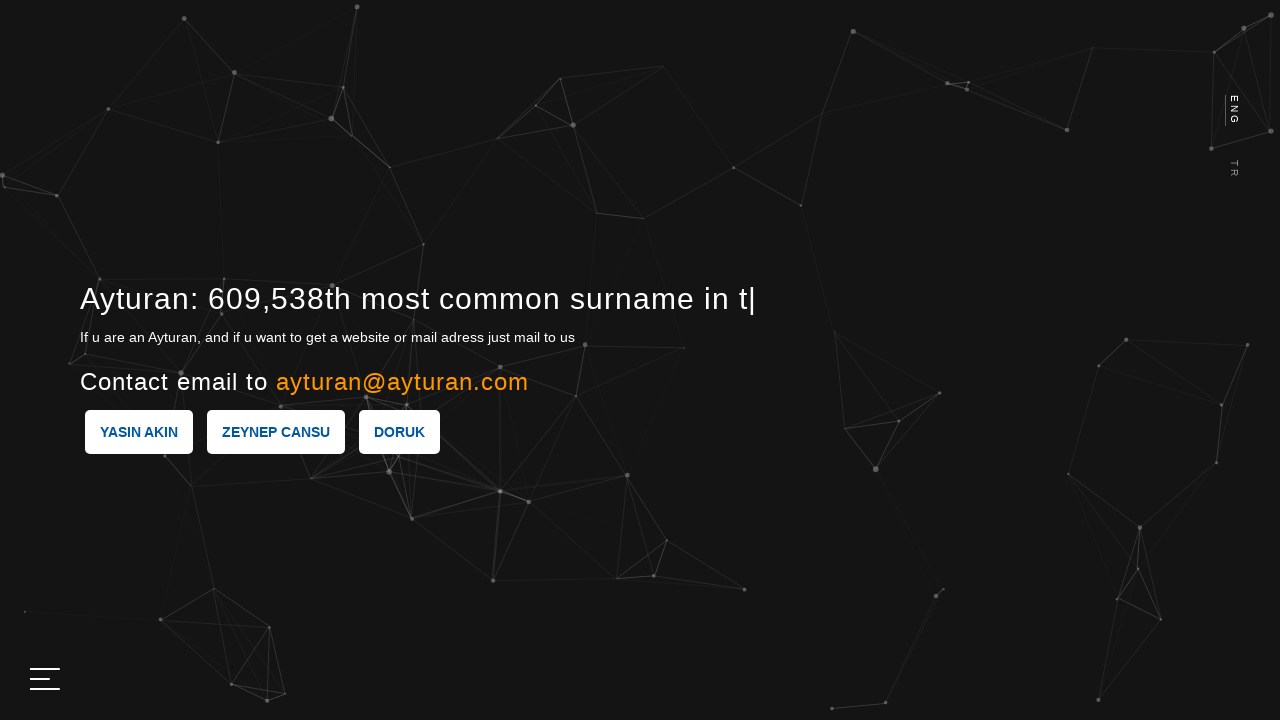

--- FILE ---
content_type: text/html; charset=utf-8
request_url: https://ayturan.com/
body_size: 1385
content:
<!DOCTYPE html>
<html lang="en">
<head>
    <meta charset="utf-8">
    <meta http-equiv="X-UA-Compatible" content="IE=edge">
    <meta name="viewport" content="width=device-width, initial-scale=1">
    <meta name="description" content="Website for collect all Ayturan in one place">
    <meta name="author" content="akinayturan">
    <meta name="google-site-verification" content="9hXlCZFgeoaDzqsXjvb9lzUx5BmxFkoJ_qEXL50lI_w"/>

    <link rel="icon" href="file/favicon.png">
    <title>Ayturan</title>

    <!-- BOOTSTRAP CORE CSS -->
    <link rel="stylesheet" href="file/css/vendor/bootstrap.min.css">
    <!-- PLUGIN STYLES FOR THIS TEMPLATE -->
    <link rel="stylesheet" href="file/css/vendor/magnific-popup.css">
    <link rel="stylesheet" href="file/css/vendor/jquery.mCustomScrollbar.min.css">
    <link rel="stylesheet" href="file/css/vendor/particles-anim.css">
    <!-- MAIN STYLE FOR THIS TEMPLATE -->
    <link rel="stylesheet" href="file/css/main.css">

</head>
<body class="layout-2">

<!-- AUDIO TOGGLE -->
<button class="audio-toggle wave"><i></i><i></i><i></i></button>

<!-- NAV SOCIAL -->
<div class="nav-social">
</div>

<!-- BACKGROUND PARTICLES -->
<div class="main-bg bg-image overlay" style="background-color: #222;">
    <div id="particles-js"></div>
</div>

<!-- INTRO SECTION -->
<div id="intro" class="section-intro">

    <!-- LANGUAGE -->
    <nav class="menu top right language">
        <ul>
            <li><a href="/" class="active">eng</a></li>
            <li><a href="/tr.htm" >tr</a></li>
        </ul>
    </nav>
    <div class="container">
        <div class="row intro-row">
            <div class="col-md-12 intro-text">

                <h2>Ayturan: <span class="typed">Welcome</span></h2>

                <!-- TYPED STRINGS -->
                <div class="typed-strings">
                    <p>609,538th most common surname in the world</p>
                    <p>Approximately 352 people bear this surname</p>
                    <p>Most prevalent in:Turkey</p>
                </div>
                <p>If u are an Ayturan, and if u want to get a website or mail adress just mail to us</p>
                <h3>Contact email to <a href="mailto:ayturan@ayturan.com">ayturan@ayturan.com</a></h3>
                <p class="specialay"><a href="https://akin.ayturan.com">Yasin Akın</a></p>
                <p class="specialay"><a href="https://cansu.ayturan.com">Zeynep Cansu</a></p>
                <p class="specialay"><a href="https://doruk.ayturan.com">Doruk</a></p>
            </div>
        </div>
    </div>
</div>
<!-- /END INTRO SECTION -->
<!-- AUDIO -->
<audio id="audio-player" loop>
    <source src="file/audio/audio.mp3" type="/audio/mpeg">
</audio>
<!-- /END AUDIO -->
<!-- jQuery -->
<script src="file/js/vendor/jquery-1.11.3.min.js"></script>
<!-- BOOTSTRAP CORE JAVASCRIPT -->
<script src="file/js/vendor/bootstrap.min.js"></script>
<!-- PLUGIN SCRIPTS FOR THIS TEMPLATE -->
<script src="file/js/vendor/plugins.js"></script>
<script src="file/js/vendor/particles.min.js"></script>
<script src="file/js/vendor/particles-anim.js"></script>
<!-- MAIN SCRIPT FOR THIS TEMPLATE -->
<script src="file/js/main.js"></script>
<script>
    (function (i, s, o, g, r, a, m) {
        i['GoogleAnalyticsObject'] = r;
        i[r] = i[r] || function () {
                (i[r].q = i[r].q || []).push(arguments)
            }, i[r].l = 1 * new Date();
        a = s.createElement(o),
            m = s.getElementsByTagName(o)[0];
        a.async = 1;
        a.src = g;
        m.parentNode.insertBefore(a, m)
    })(window, document, 'script', 'https://www.google-analytics.com/analytics.js', 'ga');

    ga('create', 'UA-26694472-4', 'auto');
    ga('send', 'pageview');
</script>
</body>
</html>


--- FILE ---
content_type: text/css; charset=utf-8
request_url: https://ayturan.com/file/css/main.css
body_size: 11064
content:
/*
Theme: RENO
Author: CSSLoss.com
Author URI: http://www.cssloss.com/
Version: 1.0
=============================================

Table of Contents

- Import Fonts
- General
  - Headings
  - Icon Font
  - Button
  - Background Image
  - Loader
- Flex Grid
  - Centering Elements
  - Asymetric Column
- Section Elements
  - Logo
- Site Navigation
  - Toggle
  - Menu
- Resume Elements
  - About
  - Progress Bar
  - Icon Box
  - Portfolio Gallery
  - Contact Section
- Helper Classes
  - Margin
  - Padding
  - Letter Spacing
  - Text Alignment

*/


/*
Import Fonts
==================================================================================================== */

@import url('http://fonts.googleapis.com/css?family=Roboto:400,500');
@import url('http://fonts.googleapis.com/css?family=Montserrat:400,700');


/*
General
==================================================================================================== */

body {
  font-family: 'Roboto', sans-serif;
  font-size: 14px;
  line-height: 1.71428572;
  color: #333;
  overflow-x: hidden;
  position: relative;
  min-height: 100vh;
  background-color: #efefef;
}

body {
  color: #fff;
}

body,
input,
textarea,
select,
button {
  text-rendering: optimizeLegibility;
  -webkit-font-smoothing: antialiased;
  -moz-osx-font-smoothing: grayscale;
}

b,
strong {
  font-weight: 500;
}

img {
  width: 100%;
  height: auto;
  display: block;
}

a {
  color: #ff9800;
}

a:hover,
a:focus {
  color: #ff5722;
  text-decoration: none;
}

a:focus {
  outline: 0;
}

ul,
li {
  list-style: none;
  margin: 0;
  padding: 0;
}

:focus {
  outline: none;
}


/* Headings
============================================= */

h1, .h1,
h2, .h2,
h3, .h3,
h4, .h4,
h5, .h5,
h6, .h6 {
  font-weight: 400;
  letter-spacing: 1px;
  text-rendering: optimizelegibility;
}


/* Icon Font
============================================= */

@font-face {
  font-family: 'pe-icon-7-combo';
  src: url('../fonts/pe-icon-7-comboca33.eot?10abtg');
  src: url('../fonts/pe-icon-7-comboca33.eot?10abtg#iefix') format('embedded-opentype'),
    url('../fonts/pe-icon-7-comboca33.ttf?10abtg') format('truetype'),
    url('../fonts/pe-icon-7-comboca33.woff?10abtg') format('woff'),
    url('../fonts/pe-icon-7-comboca33.svg?10abtg#pe-icon-7-combo') format('svg');
  font-weight: normal;
  font-style: normal;
}

.specialay{

  padding: 10px 15px;
  background: white;
  border-radius: 5px;
  color: #333;
  text-transform: uppercase;
  font-size: 14px;
  font-weight: 700;
  display: inline-block;
  margin: 5px;
}
.specialay a{
  color: #0157a0;
}
.icon {
  /* use !important to prevent issues with browser extensions that change fonts */
  font-family: 'pe-icon-7-combo' !important;
  font-style: normal;
  font-weight: normal;
  font-variant: normal;
  color: currentColor;
  line-height: 1;
  text-align: center;
  text-transform: none;
  display: inline-block;
  vertical-align: middle;
  speak: none;
  width: 1em;
  height: 1em;

  /* Better Font Rendering =========== */
  -webkit-font-smoothing: antialiased;
  -moz-osx-font-smoothing: grayscale;
}

.icon-sm {
  font-size: 40px;
}

.icon-lg {
  font-size: 64px;
}


.icon-album:before {
  content: "\e6aa";
}
.icon-arc:before {
  content: "\e6ab";
}
.icon-back-2:before {
  content: "\e6ac";
}
.icon-bandaid:before {
  content: "\e6ad";
}
.icon-car:before {
  content: "\e6ae";
}
.icon-diamond:before {
  content: "\e6af";
}
.icon-door-lock:before {
  content: "\e6b0";
}
.icon-eyedropper:before {
  content: "\e6b1";
}
.icon-female:before {
  content: "\e6b2";
}
.icon-gym:before {
  content: "\e6b3";
}
.icon-hammer:before {
  content: "\e6b4";
}
.icon-headphones:before {
  content: "\e6b5";
}
.icon-helm:before {
  content: "\e6b6";
}
.icon-hourglass:before {
  content: "\e6b7";
}
.icon-leaf:before {
  content: "\e6b8";
}
.icon-magic-wand:before {
  content: "\e6b9";
}
.icon-male:before {
  content: "\e6ba";
}
.icon-map-2:before {
  content: "\e6bb";
}
.icon-next-2:before {
  content: "\e6bc";
}
.icon-paint-bucket:before {
  content: "\e6bd";
}
.icon-pendrive:before {
  content: "\e6be";
}
.icon-photo:before {
  content: "\e6bf";
}
.icon-piggy:before {
  content: "\e6c0";
}
.icon-plugin:before {
  content: "\e6c1";
}
.icon-refresh-2:before {
  content: "\e6c2";
}
.icon-rocket:before {
  content: "\e6c3";
}
.icon-settings:before {
  content: "\e6c4";
}
.icon-shield:before {
  content: "\e6c5";
}
.icon-smile:before {
  content: "\e6c6";
}
.icon-usb:before {
  content: "\e6c7";
}
.icon-vector:before {
  content: "\e6c8";
}
.icon-wine:before {
  content: "\e6c9";
}
.icon-cloud-upload:before {
  content: "\e6a0";
}
.icon-cash:before {
  content: "\e6a1";
}
.icon-close:before {
  content: "\e6a2";
}
.icon-bluetooth:before {
  content: "\e6a3";
}
.icon-cloud-download:before {
  content: "\e6a4";
}
.icon-way:before {
  content: "\e6a5";
}
.icon-close-circle:before {
  content: "\e6a6";
}
.icon-id:before {
  content: "\e6a7";
}
.icon-angle-up:before {
  content: "\e6a8";
}
.icon-wristwatch:before {
  content: "\e6a9";
}
.icon-angle-up-circle:before {
  content: "\e6ca";
}
.icon-world:before {
  content: "\e6cb";
}
.icon-angle-right:before {
  content: "\e6cc";
}
.icon-volume:before {
  content: "\e6cd";
}
.icon-angle-right-circle:before {
  content: "\e6ce";
}
.icon-users:before {
  content: "\e6cf";
}
.icon-angle-left:before {
  content: "\e6d0";
}
.icon-user-female:before {
  content: "\e6d1";
}
.icon-angle-left-circle:before {
  content: "\e6d2";
}
.icon-up-arrow:before {
  content: "\e6d3";
}
.icon-angle-down:before {
  content: "\e6d4";
}
.icon-switch:before {
  content: "\e6d5";
}
.icon-angle-down-circle:before {
  content: "\e6d6";
}
.icon-scissors:before {
  content: "\e6d7";
}
.icon-wallet:before {
  content: "\e6d8";
}
.icon-safe:before {
  content: "\e6d9";
}
.icon-volume2:before {
  content: "\e6da";
}
.icon-volume1:before {
  content: "\e6db";
}
.icon-voicemail:before {
  content: "\e6dc";
}
.icon-video:before {
  content: "\e6dd";
}
.icon-user:before {
  content: "\e6de";
}
.icon-upload2:before {
  content: "\e6df";
}
.icon-unlock:before {
  content: "\e6e0";
}
.icon-umbrella2:before {
  content: "\e6e1";
}
.icon-trash:before {
  content: "\e6e2";
}
.icon-tools:before {
  content: "\e6e3";
}
.icon-timer:before {
  content: "\e6e4";
}
.icon-ticket:before {
  content: "\e6e5";
}
.icon-target:before {
  content: "\e6e6";
}
.icon-sun2:before {
  content: "\e6e7";
}
.icon-study:before {
  content: "\e6e8";
}
.icon-stopwatch:before {
  content: "\e6e9";
}
.icon-star2:before {
  content: "\e6ea";
}
.icon-speaker:before {
  content: "\e6eb";
}
.icon-signal:before {
  content: "\e6ec";
}
.icon-shuffle:before {
  content: "\e6ed";
}
.icon-shopbag:before {
  content: "\e6ee";
}
.icon-share2:before {
  content: "\e6ef";
}
.icon-server:before {
  content: "\e6f0";
}
.icon-search:before {
  content: "\e6f1";
}
.icon-film:before {
  content: "\e6f2";
}
.icon-science:before {
  content: "\e6f3";
}
.icon-disk:before {
  content: "\e6f4";
}
.icon-ribbon:before {
  content: "\e6f5";
}
.icon-repeat:before {
  content: "\e6f6";
}
.icon-refresh:before {
  content: "\e6f7";
}
.icon-add-user:before {
  content: "\e6f8";
}
.icon-refresh-cloud:before {
  content: "\e6f9";
}
.icon-paperclip:before {
  content: "\e6fa";
}
.icon-radio:before {
  content: "\e6fb";
}
.icon-note2:before {
  content: "\e6fc";
}
.icon-print:before {
  content: "\e6fd";
}
.icon-network:before {
  content: "\e6fe";
}
.icon-prev:before {
  content: "\e6ff";
}
.icon-mute:before {
  content: "\e700";
}
.icon-power:before {
  content: "\e701";
}
.icon-medal:before {
  content: "\e702";
}
.icon-portfolio:before {
  content: "\e703";
}
.icon-like2:before {
  content: "\e704";
}
.icon-plus:before {
  content: "\e705";
}
.icon-left-arrow:before {
  content: "\e706";
}
.icon-play:before {
  content: "\e707";
}
.icon-key:before {
  content: "\e708";
}
.icon-plane:before {
  content: "\e709";
}
.icon-joy:before {
  content: "\e70a";
}
.icon-photo-gallery:before {
  content: "\e70b";
}
.icon-pin:before {
  content: "\e70c";
}
.icon-phone:before {
  content: "\e70d";
}
.icon-plug:before {
  content: "\e70e";
}
.icon-pen:before {
  content: "\e70f";
}
.icon-right-arrow:before {
  content: "\e710";
}
.icon-paper-plane:before {
  content: "\e711";
}
.icon-delete-user:before {
  content: "\e712";
}
.icon-paint:before {
  content: "\e713";
}
.icon-bottom-arrow:before {
  content: "\e714";
}
.icon-notebook:before {
  content: "\e715";
}
.icon-note:before {
  content: "\e716";
}
.icon-next:before {
  content: "\e717";
}
.icon-news-paper:before {
  content: "\e718";
}
.icon-musiclist:before {
  content: "\e719";
}
.icon-music:before {
  content: "\e71a";
}
.icon-mouse:before {
  content: "\e71b";
}
.icon-more:before {
  content: "\e71c";
}
.icon-moon2:before {
  content: "\e71d";
}
.icon-monitor:before {
  content: "\e71e";
}
.icon-micro:before {
  content: "\e71f";
}
.icon-menu:before {
  content: "\e720";
}
.icon-map:before {
  content: "\e721";
}
.icon-map-marker:before {
  content: "\e722";
}
.icon-mail:before {
  content: "\e723";
}
.icon-mail-open:before {
  content: "\e724";
}
.icon-mail-open-file:before {
  content: "\e725";
}
.icon-magnet:before {
  content: "\e726";
}
.icon-loop:before {
  content: "\e727";
}
.icon-look:before {
  content: "\e728";
}
.icon-lock:before {
  content: "\e729";
}
.icon-lintern:before {
  content: "\e72a";
}
.icon-link:before {
  content: "\e72b";
}
.icon-like3:before {
  content: "\e72c";
}
.icon-light2:before {
  content: "\e72d";
}
.icon-less:before {
  content: "\e72e";
}
.icon-keypad:before {
  content: "\e72f";
}
.icon-junk:before {
  content: "\e730";
}
.icon-info:before {
  content: "\e731";
}
.icon-home:before {
  content: "\e732";
}
.icon-help2:before {
  content: "\e733";
}
.icon-help1:before {
  content: "\e734";
}
.icon-graph3:before {
  content: "\e735";
}
.icon-graph2:before {
  content: "\e736";
}
.icon-graph1:before {
  content: "\e737";
}
.icon-graph:before {
  content: "\e738";
}
.icon-global:before {
  content: "\e739";
}
.icon-gleam:before {
  content: "\e73a";
}
.icon-glasses:before {
  content: "\e73b";
}
.icon-gift:before {
  content: "\e73c";
}
.icon-folder:before {
  content: "\e73d";
}
.icon-flag:before {
  content: "\e73e";
}
.icon-filter:before {
  content: "\e73f";
}
.icon-file:before {
  content: "\e740";
}
.icon-expand1:before {
  content: "\e741";
}
.icon-exapnd2:before {
  content: "\e742";
}
.icon-edit:before {
  content: "\e743";
}
.icon-drop:before {
  content: "\e744";
}
.icon-drawer:before {
  content: "\e745";
}
.icon-download2:before {
  content: "\e746";
}
.icon-display2:before {
  content: "\e747";
}
.icon-display1:before {
  content: "\e748";
}
.icon-diskette:before {
  content: "\e749";
}
.icon-date:before {
  content: "\e74a";
}
.icon-cup:before {
  content: "\e74b";
}
.icon-culture:before {
  content: "\e74c";
}
.icon-crop:before {
  content: "\e74d";
}
.icon-credit:before {
  content: "\e74e";
}
.icon-copy-file:before {
  content: "\e74f";
}
.icon-config:before {
  content: "\e750";
}
.icon-compass2:before {
  content: "\e751";
}
.icon-comment:before {
  content: "\e752";
}
.icon-coffee:before {
  content: "\e753";
}
.icon-cloud2:before {
  content: "\e754";
}
.icon-clock:before {
  content: "\e755";
}
.icon-check:before {
  content: "\e756";
}
.icon-chat:before {
  content: "\e757";
}
.icon-cart:before {
  content: "\e758";
}
.icon-camera:before {
  content: "\e759";
}
.icon-call:before {
  content: "\e75a";
}
.icon-calculator:before {
  content: "\e75b";
}
.icon-browser:before {
  content: "\e75c";
}
.icon-box2:before {
  content: "\e75d";
}
.icon-box1:before {
  content: "\e75e";
}
.icon-bookmarks:before {
  content: "\e75f";
}
.icon-bicycle:before {
  content: "\e760";
}
.icon-bell:before {
  content: "\e761";
}
.icon-battery:before {
  content: "\e762";
}
.icon-ball:before {
  content: "\e763";
}
.icon-back:before {
  content: "\e764";
}
.icon-attention:before {
  content: "\e765";
}
.icon-anchor:before {
  content: "\e766";
}
.icon-albums:before {
  content: "\e767";
}
.icon-alarm:before {
  content: "\e768";
}
.icon-airplay:before {
  content: "\e769";
}
.icon-wind:before {
  content: "\e600";
}
.icon-wind-sun:before {
  content: "\e603";
}
.icon-wind-moon:before {
  content: "\e605";
}
.icon-upload:before {
  content: "\e607";
}
.icon-umbrella:before {
  content: "\e608";
}
.icon-thermometer-full:before {
  content: "\e60a";
}
.icon-thermometer-3-4:before {
  content: "\e60c";
}
.icon-thermometer-1-4:before {
  content: "\e60e";
}
.icon-thermometer-1-2:before {
  content: "\e678";
}
.icon-thermometer-0:before {
  content: "\e676";
}
.icon-sunset:before {
  content: "\e673";
}
.icon-sunrise:before {
  content: "\e671";
}
.icon-sun:before {
  content: "\e66f";
}
.icon-snow:before {
  content: "\e610";
}
.icon-snow-sun:before {
  content: "\e612";
}
.icon-snow-moon:before {
  content: "\e614";
}
.icon-snow-alt:before {
  content: "\e617";
}
.icon-snow-alt-sun:before {
  content: "\e618";
}
.icon-snow-alt-moon:before {
  content: "\e61a";
}
.icon-rain:before {
  content: "\e61c";
}
.icon-rain-sun:before {
  content: "\e61f";
}
.icon-rain-moon:before {
  content: "\e666";
}
.icon-rain-alt:before {
  content: "\e667";
}
.icon-rain-alt-sun:before {
  content: "\e669";
}
.icon-rain-alt-moon:before {
  content: "\e66b";
}
.icon-moon:before {
  content: "\e66e";
}
.icon-lightning:before {
  content: "\e620";
}
.icon-lightning-sun:before {
  content: "\e622";
}
.icon-lightning-rain:before {
  content: "\e625";
}
.icon-lightning-rain-sun:before {
  content: "\e627";
}
.icon-lightning-rain-moon:before {
  content: "\e629";
}
.icon-lightning-moon:before {
  content: "\e62b";
}
.icon-light:before {
  content: "\e62c";
}
.icon-hurricane:before {
  content: "\e62f";
}
.icon-hail:before {
  content: "\e662";
}
.icon-hail-sun:before {
  content: "\e65f";
}
.icon-hail-moon:before {
  content: "\e65d";
}
.icon-fog:before {
  content: "\e65b";
}
.icon-fog-sun:before {
  content: "\e65a";
}
.icon-fog-moon:before {
  content: "\e631";
}
.icon-drizzle:before {
  content: "\e632";
}
.icon-drizzle-sun:before {
  content: "\e634";
}
.icon-drizzle-moon:before {
  content: "\e636";
}
.icon-drizzle-alt:before {
  content: "\e638";
}
.icon-drizzle-alt-sun:before {
  content: "\e63a";
}
.icon-drizzle-alt-moon:before {
  content: "\e63d";
}
.icon-download:before {
  content: "\e664";
}
.icon-degree-farenheit:before {
  content: "\e650";
}
.icon-degree-celcius:before {
  content: "\e651";
}
.icon-compass:before {
  content: "\e654";
}
.icon-compass-west:before {
  content: "\e655";
}
.icon-compass-south:before {
  content: "\e657";
}
.icon-compass-north:before {
  content: "\e640";
}
.icon-compass-east:before {
  content: "\e642";
}
.icon-cloud:before {
  content: "\e643";
}
.icon-cloud-wind:before {
  content: "\e645";
}
.icon-cloud-wind-sun:before {
  content: "\e647";
}
.icon-cloud-wind-moon:before {
  content: "\e649";
}
.icon-cloud-sun:before {
  content: "\e64c";
}
.icon-cloud-moon:before {
  content: "\e64d";
}
.icon-500px:before {
  content: "\e601";
}
.icon-aim:before {
  content: "\e602";
}
.icon-amazon:before {
  content: "\e604";
}
.icon-android:before {
  content: "\e606";
}
.icon-app-store:before {
  content: "\e609";
}
.icon-apple:before {
  content: "\e60b";
}
.icon-behance:before {
  content: "\e60d";
}
.icon-bitbucket:before {
  content: "\e60f";
}
.icon-blogger:before {
  content: "\e611";
}
.icon-bootstrap:before {
  content: "\e613";
}
.icon-chrome:before {
  content: "\e615";
}
.icon-codepen:before {
  content: "\e616";
}
.icon-css3:before {
  content: "\e619";
}
.icon-delicious:before {
  content: "\e61b";
}
.icon-deviantart-1:before {
  content: "\e61d";
}
.icon-deviantart-2:before {
  content: "\e61e";
}
.icon-digg:before {
  content: "\e621";
}
.icon-dribbble:before {
  content: "\e623";
}
.icon-dropbox:before {
  content: "\e624";
}
.icon-drupal:before {
  content: "\e626";
}
.icon-ebay:before {
  content: "\e628";
}
.icon-etsy:before {
  content: "\e62a";
}
.icon-evernote:before {
  content: "\e62d";
}
.icon-facebook:before {
  content: "\e62e";
}
.icon-firefox:before {
  content: "\e630";
}
.icon-flattr:before {
  content: "\e633";
}
.icon-flickr:before {
  content: "\e635";
}
.icon-forrst:before {
  content: "\e637";
}
.icon-foursquare:before {
  content: "\e639";
}
.icon-git:before {
  content: "\e63b";
}
.icon-github:before {
  content: "\e63c";
}
.icon-google-drive:before {
  content: "\e63e";
}
.icon-google-plus:before {
  content: "\e63f";
}
.icon-grooveshark:before {
  content: "\e641";
}
.icon-habbo:before {
  content: "\e644";
}
.icon-hacker-news:before {
  content: "\e646";
}
.icon-html5:before {
  content: "\e648";
}
.icon-ie:before {
  content: "\e64a";
}
.icon-instagram:before {
  content: "\e64b";
}
.icon-joomla:before {
  content: "\e64e";
}
.icon-jsfiddle:before {
  content: "\e64f";
}
.icon-lanyrd:before {
  content: "\e652";
}
.icon-lastfm:before {
  content: "\e653";
}
.icon-like:before {
  content: "\e656";
}
.icon-linkedin:before {
  content: "\e658";
}
.icon-linux:before {
  content: "\e659";
}
.icon-love:before {
  content: "\e65c";
}
.icon-magento:before {
  content: "\e65e";
}
.icon-myspace:before {
  content: "\e660";
}
.icon-odnolassniki:before {
  content: "\e661";
}
.icon-openid:before {
  content: "\e663";
}
.icon-opera:before {
  content: "\e665";
}
.icon-paypal-1:before {
  content: "\e668";
}
.icon-paypal-2:before {
  content: "\e66a";
}
.icon-picasa:before {
  content: "\e66c";
}
.icon-pied-piper:before {
  content: "\e66d";
}
.icon-pinterest:before {
  content: "\e670";
}
.icon-pixeden:before {
  content: "\e672";
}
.icon-qq:before {
  content: "\e674";
}
.icon-qzone:before {
  content: "\e675";
}
.icon-rdio:before {
  content: "\e677";
}
.icon-reddit:before {
  content: "\e679";
}
.icon-renren:before {
  content: "\e67a";
}
.icon-rss:before {
  content: "\e67b";
}
.icon-safari-1:before {
  content: "\e67c";
}
.icon-safari-2:before {
  content: "\e67d";
}
.icon-sass:before {
  content: "\e67e";
}
.icon-share:before {
  content: "\e67f";
}
.icon-skype:before {
  content: "\e680";
}
.icon-slideshare:before {
  content: "\e681";
}
.icon-soundcloud:before {
  content: "\e682";
}
.icon-spotify:before {
  content: "\e683";
}
.icon-stack-exchange:before {
  content: "\e684";
}
.icon-stack-overflow:before {
  content: "\e685";
}
.icon-steam:before {
  content: "\e686";
}
.icon-stumbleupon:before {
  content: "\e687";
}
.icon-tencent-weibo:before {
  content: "\e688";
}
.icon-trello:before {
  content: "\e689";
}
.icon-tripadvisor:before {
  content: "\e68a";
}
.icon-tumblr:before {
  content: "\e68b";
}
.icon-twitch:before {
  content: "\e68c";
}
.icon-twitter:before {
  content: "\e68d";
}
.icon-ubuntu:before {
  content: "\e68e";
}
.icon-viadeo:before {
  content: "\e68f";
}
.icon-vimeo:before {
  content: "\e690";
}
.icon-vine:before {
  content: "\e692";
}
.icon-vk:before {
  content: "\e693";
}
.icon-wechat:before {
  content: "\e694";
}
.icon-weibo:before {
  content: "\e695";
}
.icon-wikipedia:before {
  content: "\e696";
}
.icon-windows:before {
  content: "\e697";
}
.icon-wordpress-1:before {
  content: "\e698";
}
.icon-wordpress-2:before {
  content: "\e699";
}
.icon-xing:before {
  content: "\e69a";
}
.icon-yahoo-1:before {
  content: "\e69b";
}
.icon-yahoo-2:before {
  content: "\e69c";
}
.icon-yelp:before {
  content: "\e69d";
}
.icon-youtube-1:before {
  content: "\e69e";
}
.icon-youtube-2:before {
  content: "\e69f";
}
.icon-zerply:before {
  content: "\e76a";
}
.icon-star:before {
  content: "\e691";
}
.icon-album2:before {
  content: "\e76b";
}
.icon-arc2:before {
  content: "\e76c";
}
.icon-back-22:before {
  content: "\e76d";
}
.icon-bandaid2:before {
  content: "\e76e";
}
.icon-car2:before {
  content: "\e76f";
}
.icon-diamond2:before {
  content: "\e770";
}
.icon-door-lock2:before {
  content: "\e771";
}
.icon-eyedropper2:before {
  content: "\e772";
}
.icon-female2:before {
  content: "\e773";
}
.icon-gym2:before {
  content: "\e774";
}
.icon-hammer2:before {
  content: "\e775";
}
.icon-headphones2:before {
  content: "\e776";
}
.icon-helm2:before {
  content: "\e777";
}
.icon-hourglass2:before {
  content: "\e778";
}
.icon-leaf2:before {
  content: "\e779";
}
.icon-magic-wand2:before {
  content: "\e77a";
}
.icon-male2:before {
  content: "\e77b";
}
.icon-map-22:before {
  content: "\e77c";
}
.icon-next-22:before {
  content: "\e77d";
}
.icon-paint-bucket2:before {
  content: "\e77e";
}
.icon-pendrive2:before {
  content: "\e77f";
}
.icon-photo2:before {
  content: "\e780";
}
.icon-piggy2:before {
  content: "\e781";
}
.icon-plugin2:before {
  content: "\e782";
}
.icon-refresh-22:before {
  content: "\e783";
}
.icon-rocket2:before {
  content: "\e784";
}
.icon-settings2:before {
  content: "\e785";
}
.icon-shield2:before {
  content: "\e786";
}
.icon-smile2:before {
  content: "\e787";
}
.icon-usb2:before {
  content: "\e788";
}
.icon-vector2:before {
  content: "\e789";
}
.icon-wine2:before {
  content: "\e78a";
}
.icon-cloud-upload2:before {
  content: "\e78b";
}
.icon-angle-up2:before {
  content: "\e78c";
}
.icon-cloud-download2:before {
  content: "\e78d";
}
.icon-angle-right2:before {
  content: "\e78e";
}
.icon-angle-left2:before {
  content: "\e78f";
}
.icon-angle-down2:before {
  content: "\e790";
}
.icon-wallet2:before {
  content: "\e791";
}
.icon-volume22:before {
  content: "\e792";
}
.icon-volume12:before {
  content: "\e793";
}
.icon-voicemail2:before {
  content: "\e794";
}
.icon-video2:before {
  content: "\e795";
}
.icon-user2:before {
  content: "\e796";
}
.icon-upload3:before {
  content: "\e797";
}
.icon-unlock2:before {
  content: "\e798";
}
.icon-umbrella3:before {
  content: "\e799";
}
.icon-trash2:before {
  content: "\e79a";
}
.icon-tools2:before {
  content: "\e79b";
}
.icon-timer2:before {
  content: "\e79c";
}
.icon-ticket2:before {
  content: "\e79d";
}
.icon-target2:before {
  content: "\e79e";
}
.icon-sun3:before {
  content: "\e79f";
}
.icon-study2:before {
  content: "\e7a0";
}
.icon-stopwatch2:before {
  content: "\e7a1";
}
.icon-star3:before {
  content: "\e7a2";
}
.icon-speaker2:before {
  content: "\e7a3";
}
.icon-signal2:before {
  content: "\e7a4";
}
.icon-shuffle2:before {
  content: "\e7a5";
}
.icon-shopbag2:before {
  content: "\e7a6";
}
.icon-share3:before {
  content: "\e7a7";
}
.icon-server2:before {
  content: "\e7a8";
}
.icon-search2:before {
  content: "\e7a9";
}
.icon-science2:before {
  content: "\e7aa";
}
.icon-ribbon2:before {
  content: "\e7ab";
}
.icon-repeat2:before {
  content: "\e7ac";
}
.icon-refresh2:before {
  content: "\e7ad";
}
.icon-refresh-cloud2:before {
  content: "\e7ae";
}
.icon-radio2:before {
  content: "\e7af";
}
.icon-print2:before {
  content: "\e7b0";
}
.icon-prev2:before {
  content: "\e7b1";
}
.icon-power2:before {
  content: "\e7b2";
}
.icon-portfolio2:before {
  content: "\e7b3";
}
.icon-plus2:before {
  content: "\e7b4";
}
.icon-play2:before {
  content: "\e7b5";
}
.icon-plane2:before {
  content: "\e7b6";
}
.icon-photo-gallery2:before {
  content: "\e7b7";
}
.icon-phone2:before {
  content: "\e7b8";
}
.icon-pen2:before {
  content: "\e7b9";
}
.icon-paper-plane2:before {
  content: "\e7ba";
}
.icon-bluetooth2:before {
  content: "\e7bb";
}
.icon-paint2:before {
  content: "\e7bc";
}
.icon-wristwatch2:before {
  content: "\e7bd";
}
.icon-notebook2:before {
  content: "\e7be";
}
.icon-world2:before {
  content: "\e7bf";
}
.icon-note3:before {
  content: "\e7c0";
}
.icon-volume3:before {
  content: "\e7c1";
}
.icon-paperclip2:before {
  content: "\e7c2";
}
.icon-news-paper2:before {
  content: "\e7c3";
}
.icon-note22:before {
  content: "\e7c4";
}
.icon-musiclist2:before {
  content: "\e7c5";
}
.icon-network2:before {
  content: "\e7c6";
}
.icon-music2:before {
  content: "\e7c7";
}
.icon-mouse2:before {
  content: "\e7c8";
}
.icon-cash2:before {
  content: "\e7c9";
}
.icon-more2:before {
  content: "\e7ca";
}
.icon-add-user2:before {
  content: "\e7cb";
}
.icon-moon3:before {
  content: "\e7cc";
}
.icon-way2:before {
  content: "\e7cd";
}
.icon-monitor2:before {
  content: "\e7ce";
}
.icon-bottom-arrow2:before {
  content: "\e7cf";
}
.icon-micro2:before {
  content: "\e7d0";
}
.icon-medal2:before {
  content: "\e7d1";
}
.icon-menu2:before {
  content: "\e7d2";
}
.icon-like22:before {
  content: "\e7d3";
}
.icon-map2:before {
  content: "\e7d4";
}
.icon-left-arrow2:before {
  content: "\e7d5";
}
.icon-map-marker2:before {
  content: "\e7d6";
}
.icon-key2:before {
  content: "\e7d7";
}
.icon-mail2:before {
  content: "\e7d8";
}
.icon-joy2:before {
  content: "\e7d9";
}
.icon-mail-open2:before {
  content: "\e7da";
}
.icon-id2:before {
  content: "\e7db";
}
.icon-mail-open-file2:before {
  content: "\e7dc";
}
.icon-film2:before {
  content: "\e7dd";
}
.icon-magnet2:before {
  content: "\e7de";
}
.icon-disk2:before {
  content: "\e7df";
}
.icon-loop2:before {
  content: "\e7e0";
}
.icon-delete-user2:before {
  content: "\e7e1";
}
.icon-look2:before {
  content: "\e7e2";
}
.icon-pin2:before {
  content: "\e7e3";
}
.icon-lock2:before {
  content: "\e7e4";
}
.icon-users2:before {
  content: "\e7e5";
}
.icon-lintern2:before {
  content: "\e7e6";
}
.icon-user-female2:before {
  content: "\e7e7";
}
.icon-link2:before {
  content: "\e7e8";
}
.icon-up-arrow2:before {
  content: "\e7e9";
}
.icon-like4:before {
  content: "\e7ea";
}
.icon-switch2:before {
  content: "\e7eb";
}
.icon-light3:before {
  content: "\e7ec";
}
.icon-scissors2:before {
  content: "\e7ed";
}
.icon-less2:before {
  content: "\e7ee";
}
.icon-safe2:before {
  content: "\e7ef";
}
.icon-keypad2:before {
  content: "\e7f0";
}
.icon-right-arrow2:before {
  content: "\e7f1";
}
.icon-junk2:before {
  content: "\e7f2";
}
.icon-plug2:before {
  content: "\e7f3";
}
.icon-info2:before {
  content: "\e7f4";
}
.icon-mute2:before {
  content: "\e7f5";
}
.icon-home2:before {
  content: "\e7f6";
}
.icon-help22:before {
  content: "\e7f7";
}
.icon-help12:before {
  content: "\e7f8";
}
.icon-graph32:before {
  content: "\e7f9";
}
.icon-graph22:before {
  content: "\e7fa";
}
.icon-graph12:before {
  content: "\e7fb";
}
.icon-graph4:before {
  content: "\e7fc";
}
.icon-global2:before {
  content: "\e7fd";
}
.icon-gleam2:before {
  content: "\e7fe";
}
.icon-glasses2:before {
  content: "\e7ff";
}
.icon-gift2:before {
  content: "\e800";
}
.icon-folder2:before {
  content: "\e801";
}
.icon-flag2:before {
  content: "\e802";
}
.icon-filter2:before {
  content: "\e803";
}
.icon-file2:before {
  content: "\e804";
}
.icon-expand:before {
  content: "\e805";
}
.icon-expand12:before {
  content: "\e806";
}
.icon-edit2:before {
  content: "\e807";
}
.icon-drop2:before {
  content: "\e808";
}
.icon-drawer2:before {
  content: "\e809";
}
.icon-download3:before {
  content: "\e80a";
}
.icon-display22:before {
  content: "\e80b";
}
.icon-display12:before {
  content: "\e80c";
}
.icon-diskette2:before {
  content: "\e80d";
}
.icon-date2:before {
  content: "\e80e";
}
.icon-cup2:before {
  content: "\e80f";
}
.icon-culture2:before {
  content: "\e810";
}
.icon-crop2:before {
  content: "\e811";
}
.icon-credit2:before {
  content: "\e812";
}
.icon-copy-file2:before {
  content: "\e813";
}
.icon-config2:before {
  content: "\e814";
}
.icon-compass3:before {
  content: "\e815";
}
.icon-comment2:before {
  content: "\e816";
}
.icon-coffee2:before {
  content: "\e817";
}
.icon-cloud3:before {
  content: "\e818";
}
.icon-clock2:before {
  content: "\e819";
}
.icon-check2:before {
  content: "\e81a";
}
.icon-chat2:before {
  content: "\e81b";
}
.icon-cart2:before {
  content: "\e81c";
}
.icon-camera2:before {
  content: "\e81d";
}
.icon-call2:before {
  content: "\e81e";
}
.icon-calculator2:before {
  content: "\e81f";
}
.icon-browser2:before {
  content: "\e820";
}
.icon-box12:before {
  content: "\e821";
}
.icon-box-3:before {
  content: "\e822";
}
.icon-bookmarks2:before {
  content: "\e823";
}
.icon-bicycle2:before {
  content: "\e824";
}
.icon-bell2:before {
  content: "\e825";
}
.icon-battery2:before {
  content: "\e826";
}
.icon-ball2:before {
  content: "\e827";
}
.icon-back2:before {
  content: "\e828";
}
.icon-attention2:before {
  content: "\e829";
}
.icon-anchor2:before {
  content: "\e82a";
}
.icon-albums2:before {
  content: "\e82b";
}
.icon-alarm2:before {
  content: "\e82c";
}
.icon-airplay2:before {
  content: "\e82d";
}
.icon-close2:before {
  content: "\e82e";
}
.icon-next2:before {
  content: "\e82f";
}


/* Button
============================================= */

.btn {
  color: #333;
  line-height: 1;
  letter-spacing: 1px;
  text-transform: uppercase;
  padding: 18px 35px;
  background-color: transparent;
  border-color: currentColor;
  border-radius: 0;
  -webkit-transition: color .6s, background-color .6s;
          transition: color .6s, background-color .6s;
}

.btn:hover,
.btn:focus {
  color: #fff;
  background-color: #333;
}

.btn:hover,
.btn:focus,
.btn.active,
.btn:active,
.btn:focus:active,
.btn.focus {
  outline: 0;
  -webkit-box-shadow: none;
          box-shadow: none;
}

.btn.inverse {
  border: 0;
  color: #fff;
  background-color: #333;
  padding: 19px 25px;
}

.btn.inverse:hover,
.btn.inverse:focus {
  color: #333;
  background-color: transparent;
}


/* Background Image
============================================= */

.bg-image {
  background-size: cover;
  background-repeat: no-repeat;
  background-position: center;
  color: #fff;
}

.bg-image.fixed {
  background-attachment: fixed;
}

.bg-image.overlay {
  color: #fff;
}

.bg-image.overlay:before {
  content: "";
  position: absolute;
  top: 0;
  left: 0;
  width: 100%;
  height: 100%;
  background-color: rgba(0, 0, 0, 0.4);
  z-index: 1;
}

.main-bg {
  position: fixed !important;
  top: 0;
  left: 0;
  width: 100%;
  height: 100%;
  z-index: 0;
}

.bg-video {
  position: fixed !important;
  top: 0;
  left: 0;
  width: 100% !important;
  height: 100% !important;
  overflow: hidden;
  z-index: 0;
}

.bg-white {
  background-color: #fff;
}

.bg-grey {
  background-color: #f5f5f5;
}

.img-fluid {
  width: 100%;
  height: auto;
  display: block;
}


/* Loader
============================================= */

.loader-wrapper {
  position: fixed;
  width: 100%;
  height: 100%;
  background-color: #000;
  z-index: 9999;
}

.loader {
  height: 2px;
  background-color: #fff;
  position: absolute;
  z-index: 9999;
}


/*
Flex Grid
==================================================================================================== */

.row {
  display: -webkit-box;
  display: -webkit-flex;
  display: -ms-flexbox;
  display:         flex;
  -webkit-flex-wrap: wrap;
      -ms-flex-wrap: wrap;
          flex-wrap: wrap;
}

.row:before,
.row:after {
  content: none;
}

.row.nowrap {
  -webkit-flex-wrap: nowrap;
      -ms-flex-wrap: nowrap;
          flex-wrap: nowrap;
}

.row.reverse {
  -webkit-box-orient: horizontal;
  -webkit-box-direction: reverse;
  -webkit-flex-direction: row-reverse;
      -ms-flex-direction: row-reverse;
          flex-direction: row-reverse;
}

.row.vertical {
  -webkit-box-orient: vertical;
  -webkit-box-direction: normal;
  -webkit-flex-direction: column;
      -ms-flex-direction: column;
          flex-direction: column;
}

.row.vertical.reverse {
  -webkit-box-orient: vertical;
  -webkit-box-direction: reverse;
  -webkit-flex-direction: column-reverse;
      -ms-flex-direction: column-reverse;
          flex-direction: column-reverse;
}

.col-xs-auto, .col-xs-1, .col-xs-2, .col-xs-3,
.col-xs-4, .col-xs-5, .col-xs-6, .col-xs-7,
.col-xs-8, .col-xs-9, .col-xs-10, .col-xs-11,
.col-xs-12, .col-sm-auto, .col-sm-1, .col-sm-2,
.col-sm-3, .col-sm-4, .col-sm-5, .col-sm-6,
.col-sm-7, .col-sm-8, .col-sm-9, .col-sm-10,
.col-sm-11, .col-sm-12, .col-md-auto, .col-md-1,
.col-md-2, .col-md-3, .col-md-4, .col-md-5,
.col-md-6, .col-md-7, .col-md-8, .col-md-9,
.col-md-10, .col-md-11, .col-md-12, .col-lg-auto,
.col-lg-1, .col-lg-2, .col-lg-3, .col-lg-4,
.col-lg-5, .col-lg-6, .col-lg-7, .col-lg-8,
.col-lg-9, .col-lg-10, .col-lg-11, .col-lg-12 {
  -webkit-box-flex: 0;
  -webkit-flex: 0 0 100%;
      -ms-flex: 0 0 100%;
          flex: 0 0 100%;
}

.col-xs-auto {
  -webkit-box-flex: 1;
  -webkit-flex: 1;
      -ms-flex: 1;
          flex: 1;
}

.col-xs-1 {
  -webkit-box-flex: 0;
  -webkit-flex: 0 0 8.33333333%;
      -ms-flex: 0 0 8.33333333%;
          flex: 0 0 8.33333333%;
}

.col-xs-2 {
  -webkit-box-flex: 0;
  -webkit-flex: 0 0 16.66666667%;
      -ms-flex: 0 0 16.66666667%;
          flex: 0 0 16.66666667%;
}

.col-xs-3 {
  -webkit-box-flex: 0;
  -webkit-flex: 0 0 25%;
      -ms-flex: 0 0 25%;
          flex: 0 0 25%;
}

.col-xs-4 {
  -webkit-box-flex: 0;
  -webkit-flex: 0 0 33.33333333%;
      -ms-flex: 0 0 33.33333333%;
          flex: 0 0 33.33333333%;
}

.col-xs-5 {
  -webkit-box-flex: 0;
  -webkit-flex: 0 0 41.66666667%;
      -ms-flex: 0 0 41.66666667%;
          flex: 0 0 41.66666667%;
}

.col-xs-6 {
  -webkit-box-flex: 0;
  -webkit-flex: 0 0 50%;
      -ms-flex: 0 0 50%;
          flex: 0 0 50%;
}

.col-xs-7 {
  -webkit-box-flex: 0;
  -webkit-flex: 0 0 58.33333333%;
      -ms-flex: 0 0 58.33333333%;
          flex: 0 0 58.33333333%;
}

.col-xs-8 {
  -webkit-box-flex: 0;
  -webkit-flex: 0 0 66.66666667%;
      -ms-flex: 0 0 66.66666667%;
          flex: 0 0 66.66666667%;
}

.col-xs-9 {
  -webkit-box-flex: 0;
  -webkit-flex: 0 0 75%;
      -ms-flex: 0 0 75%;
          flex: 0 0 75%;
}

.col-xs-10 {
  -webkit-box-flex: 0;
  -webkit-flex: 0 0 83.33333333%;
      -ms-flex: 0 0 83.33333333%;
          flex: 0 0 83.33333333%;
}

.col-xs-11 {
  -webkit-box-flex: 0;
  -webkit-flex: 0 0 91.66666667%;
      -ms-flex: 0 0 91.66666667%;
          flex: 0 0 91.66666667%;
}

.col-xs-12 {
  -webkit-box-flex: 0;
  -webkit-flex: 0 0 100%;
      -ms-flex: 0 0 100%;
          flex: 0 0 100%;
}

@media (min-width: 768px) {
  .col-sm-auto {
    -webkit-box-flex: 1;
    -webkit-flex: 1;
        -ms-flex: 1;
            flex: 1;
  }
  .col-sm-1 {
    -webkit-box-flex: 0;
    -webkit-flex: 0 0 8.33333333%;
        -ms-flex: 0 0 8.33333333%;
            flex: 0 0 8.33333333%;
  }
  .col-sm-2 {
    -webkit-box-flex: 0;
    -webkit-flex: 0 0 16.66666667%;
        -ms-flex: 0 0 16.66666667%;
            flex: 0 0 16.66666667%;
  }
  .col-sm-3 {
    -webkit-box-flex: 0;
    -webkit-flex: 0 0 25%;
        -ms-flex: 0 0 25%;
            flex: 0 0 25%;
  }
  .col-sm-4 {
    -webkit-box-flex: 0;
    -webkit-flex: 0 0 33.33333333%;
        -ms-flex: 0 0 33.33333333%;
            flex: 0 0 33.33333333%;
  }
  .col-sm-5 {
    -webkit-box-flex: 0;
    -webkit-flex: 0 0 41.66666667%;
        -ms-flex: 0 0 41.66666667%;
            flex: 0 0 41.66666667%;
  }
  .col-sm-6 {
    -webkit-box-flex: 0;
    -webkit-flex: 0 0 50%;
        -ms-flex: 0 0 50%;
            flex: 0 0 50%;
  }
  .col-sm-7 {
    -webkit-box-flex: 0;
    -webkit-flex: 0 0 58.33333333%;
        -ms-flex: 0 0 58.33333333%;
            flex: 0 0 58.33333333%;
  }
  .col-sm-8 {
    -webkit-box-flex: 0;
    -webkit-flex: 0 0 66.66666667%;
        -ms-flex: 0 0 66.66666667%;
            flex: 0 0 66.66666667%;
  }
  .col-sm-9 {
    -webkit-box-flex: 0;
    -webkit-flex: 0 0 75%;
        -ms-flex: 0 0 75%;
            flex: 0 0 75%;
  }
  .col-sm-10 {
    -webkit-box-flex: 0;
    -webkit-flex: 0 0 83.33333333%;
        -ms-flex: 0 0 83.33333333%;
            flex: 0 0 83.33333333%;
  }
  .col-sm-11 {
    -webkit-box-flex: 0;
    -webkit-flex: 0 0 91.66666667%;
        -ms-flex: 0 0 91.66666667%;
            flex: 0 0 91.66666667%;
  }
  .col-sm-12 {
    -webkit-box-flex: 0;
    -webkit-flex: 0 0 100%;
        -ms-flex: 0 0 100%;
            flex: 0 0 100%;
  }
}

@media (min-width: 992px) {
  .col-md-auto {
    -webkit-box-flex: 1;
    -webkit-flex: 1;
        -ms-flex: 1;
            flex: 1;
  }
  .col-md-1 {
    -webkit-box-flex: 0;
    -webkit-flex: 0 0 8.33333333%;
        -ms-flex: 0 0 8.33333333%;
            flex: 0 0 8.33333333%;
  }
  .col-md-2 {
    -webkit-box-flex: 0;
    -webkit-flex: 0 0 16.66666667%;
        -ms-flex: 0 0 16.66666667%;
            flex: 0 0 16.66666667%;
  }
  .col-md-3 {
    -webkit-box-flex: 0;
    -webkit-flex: 0 0 25%;
        -ms-flex: 0 0 25%;
            flex: 0 0 25%;
  }
  .col-md-4 {
    -webkit-box-flex: 0;
    -webkit-flex: 0 0 33.33333333%;
        -ms-flex: 0 0 33.33333333%;
            flex: 0 0 33.33333333%;
  }
  .col-md-5 {
    -webkit-box-flex: 0;
    -webkit-flex: 0 0 41.66666667%;
        -ms-flex: 0 0 41.66666667%;
            flex: 0 0 41.66666667%;
  }
  .col-md-6 {
    -webkit-box-flex: 0;
    -webkit-flex: 0 0 50%;
        -ms-flex: 0 0 50%;
            flex: 0 0 50%;
  }
  .col-md-7 {
    -webkit-box-flex: 0;
    -webkit-flex: 0 0 58.33333333%;
        -ms-flex: 0 0 58.33333333%;
            flex: 0 0 58.33333333%;
  }
  .col-md-8 {
    -webkit-box-flex: 0;
    -webkit-flex: 0 0 66.66666667%;
        -ms-flex: 0 0 66.66666667%;
            flex: 0 0 66.66666667%;
  }
  .col-md-9 {
    -webkit-box-flex: 0;
    -webkit-flex: 0 0 75%;
        -ms-flex: 0 0 75%;
            flex: 0 0 75%;
  }
  .col-md-10 {
    -webkit-box-flex: 0;
    -webkit-flex: 0 0 83.33333333%;
        -ms-flex: 0 0 83.33333333%;
            flex: 0 0 83.33333333%;
  }
  .col-md-11 {
    -webkit-box-flex: 0;
    -webkit-flex: 0 0 91.66666667%;
        -ms-flex: 0 0 91.66666667%;
            flex: 0 0 91.66666667%;
  }
  .col-md-12 {
    -webkit-box-flex: 0;
    -webkit-flex: 0 0 100%;
        -ms-flex: 0 0 100%;
            flex: 0 0 100%;
  }
}

@media (min-width: 1200px) {
  .col-lg-auto {
    -webkit-box-flex: 1;
    -webkit-flex: 1;
        -ms-flex: 1;
            flex: 1;
  }
  .col-lg-1 {
    -webkit-box-flex: 0;
    -webkit-flex: 0 0 8.33333333%;
        -ms-flex: 0 0 8.33333333%;
            flex: 0 0 8.33333333%;
  }
  .col-lg-2 {
    -webkit-box-flex: 0;
    -webkit-flex: 0 0 16.66666667%;
        -ms-flex: 0 0 16.66666667%;
            flex: 0 0 16.66666667%;
  }
  .col-lg-3 {
    -webkit-box-flex: 0;
    -webkit-flex: 0 0 25%;
        -ms-flex: 0 0 25%;
            flex: 0 0 25%;
  }
  .col-lg-4 {
    -webkit-box-flex: 0;
    -webkit-flex: 0 0 33.33333333%;
        -ms-flex: 0 0 33.33333333%;
            flex: 0 0 33.33333333%;
  }
  .col-lg-5 {
    -webkit-box-flex: 0;
    -webkit-flex: 0 0 41.66666667%;
        -ms-flex: 0 0 41.66666667%;
            flex: 0 0 41.66666667%;
  }
  .col-lg-6 {
    -webkit-box-flex: 0;
    -webkit-flex: 0 0 50%;
        -ms-flex: 0 0 50%;
            flex: 0 0 50%;
  }
  .col-lg-7 {
    -webkit-box-flex: 0;
    -webkit-flex: 0 0 58.33333333%;
        -ms-flex: 0 0 58.33333333%;
            flex: 0 0 58.33333333%;
  }
  .col-lg-8 {
    -webkit-box-flex: 0;
    -webkit-flex: 0 0 66.66666667%;
        -ms-flex: 0 0 66.66666667%;
            flex: 0 0 66.66666667%;
  }
  .col-lg-9 {
    -webkit-box-flex: 0;
    -webkit-flex: 0 0 75%;
        -ms-flex: 0 0 75%;
            flex: 0 0 75%;
  }
  .col-lg-10 {
    -webkit-box-flex: 0;
    -webkit-flex: 0 0 83.33333333%;
        -ms-flex: 0 0 83.33333333%;
            flex: 0 0 83.33333333%;
  }
  .col-lg-11 {
    -webkit-box-flex: 0;
    -webkit-flex: 0 0 91.66666667%;
        -ms-flex: 0 0 91.66666667%;
            flex: 0 0 91.66666667%;
  }
  .col-lg-12 {
    -webkit-box-flex: 0;
    -webkit-flex: 0 0 100%;
        -ms-flex: 0 0 100%;
            flex: 0 0 100%;
  }
}


/*
Centering Elements
============================================= */

.center-xs-top,
.center-xs-right,
.center-xs-bottom,
.center-xs-left,
.center-xs-center {
  display: -webkit-box;
  display: -webkit-flex;
  display: -ms-flexbox;
  display:         flex;
}

.center-xs-top,
.center-xs-bottom,
.center-xs-center {
  -webkit-box-pack: center;
  -webkit-justify-content: center;
  -ms-flex-pack: center;
          justify-content: center;
}

.center-xs-top {
  -webkit-box-align: start;
  -webkit-align-items: flex-start;
  -ms-flex-align: start;
          align-items: flex-start;
}

.center-xs-bottom {
  -webkit-box-align: end;
  -webkit-align-items: flex-end;
  -ms-flex-align: end;
          align-items: flex-end;
}

.center-xs-left,
.center-xs-right,
.center-xs-center {
  -webkit-box-align: center;
  -webkit-align-items: center;
  -ms-flex-align: center;
          align-items: center;
}

.center-xs-left {
  -webkit-box-pack: start;
  -webkit-justify-content: flex-start;
  -ms-flex-pack: start;
          justify-content: flex-start;
}

.center-xs-right {
  -webkit-box-pack: end;
  -webkit-justify-content: flex-end;
  -ms-flex-pack: end;
          justify-content: flex-end;
}

@media (min-width: 768px) {
  .center-sm-top,
  .center-sm-bottom,
  .center-sm-left,
  .center-sm-right,
  .center-sm-center {
    display: -webkit-box;
    display: -webkit-flex;
    display: -ms-flexbox;
    display:         flex;
  }
  .center-sm-top,
  .center-sm-bottom,
  .center-sm-center {
    -webkit-box-pack: center;
    -webkit-justify-content: center;
    -ms-flex-pack: center;
            justify-content: center;
  }
  .center-sm-top {
    -webkit-box-align: start;
    -webkit-align-items: flex-start;
    -ms-flex-align: start;
            align-items: flex-start;
  }
  .center-sm-bottom {
    -webkit-box-align: end;
    -webkit-align-items: flex-end;
    -ms-flex-align: end;
            align-items: flex-end;
  }
  .center-sm-left,
  .center-sm-right,
  .center-sm-center {
    -webkit-box-align: center;
    -webkit-align-items: center;
    -ms-flex-align: center;
            align-items: center;
  }
  .center-sm-left {
    -webkit-box-pack: start;
    -webkit-justify-content: flex-start;
    -ms-flex-pack: start;
            justify-content: flex-start;
  }
  .center-sm-right {
    -webkit-box-pack: end;
    -webkit-justify-content: flex-end;
    -ms-flex-pack: end;
            justify-content: flex-end;
  }
}

@media (min-width: 992px) {
  .center-md-top,
  .center-md-bottom,
  .center-md-left,
  .center-md-right,
  .center-md-center {
    display: -webkit-box;
    display: -webkit-flex;
    display: -ms-flexbox;
    display:         flex;
  }
  .center-md-top,
  .center-md-bottom,
  .center-md-center {
    -webkit-box-pack: center;
    -webkit-justify-content: center;
    -ms-flex-pack: center;
            justify-content: center;
  }
  .center-md-top {
    -webkit-box-align: start;
    -webkit-align-items: flex-start;
    -ms-flex-align: start;
            align-items: flex-start;
  }
  .center-md-bottom {
    -webkit-box-align: end;
    -webkit-align-items: flex-end;
    -ms-flex-align: end;
            align-items: flex-end;
  }
  .center-md-left,
  .center-md-right,
  .center-md-center {
    -webkit-box-align: center;
    -webkit-align-items: center;
    -ms-flex-align: center;
            align-items: center;
  }
  .center-md-right {
    -webkit-box-pack: end;
    -webkit-justify-content: flex-end;
    -ms-flex-pack: end;
            justify-content: flex-end;
  }
  .center-md-left {
    -webkit-box-pack: start;
    -webkit-justify-content: flex-start;
    -ms-flex-pack: start;
            justify-content: flex-start;
  }
}

@media (min-width: 1200px) {
  .center-lg-top,
  .center-lg-bottom,
  .center-lg-left,
  .center-lg-right,
  .center-lg-center {
    display: -webkit-box;
    display: -webkit-flex;
    display: -ms-flexbox;
    display:         flex;
  }
  .center-lg-top,
  .center-lg-bottom,
  .center-lg-center {
    -webkit-box-pack: center;
    -webkit-justify-content: center;
    -ms-flex-pack: center;
            justify-content: center;
  }
  .center-lg-top {
    -webkit-box-align: start;
    -webkit-align-items: flex-start;
    -ms-flex-align: start;
            align-items: flex-start;
  }
  .center-lg-bottom {
    -webkit-box-align: end;
    -webkit-align-items: flex-end;
    -ms-flex-align: end;
            align-items: flex-end;
  }
  .center-lg-left,
  .center-lg-right,
  .center-lg-center {
    -webkit-box-align: center;
    -webkit-align-items: center;
    -ms-flex-align: center;
            align-items: center;
  }
  .center-lg-right {
    -webkit-box-pack: end;
    -webkit-justify-content: flex-end;
    -ms-flex-pack: end;
            justify-content: flex-end;
  }
  .center-lg-left {
    -webkit-box-pack: start;
    -webkit-justify-content: flex-start;
    -ms-flex-pack: start;
            justify-content: flex-start;
  }
}

/*
Asymetric Column
============================================= */

.section-header {
  position: relative;
}

@media (min-width: 1200px) {
  .section-header {
    text-align: right;
  }
}

.section-header h2 {
  font-size: 16px;
  font-weight: 500;
  letter-spacing: 2px;
  text-transform: uppercase;
  margin-top: 5px;
}

.asymetric > .col-lg-3,
.asymetric > .col-lg-9 {
  padding: 25px 15px;
}

.asymetric > .col-lg-3 {
  background-color: rgba(0, 0, 0, 0.04);
  border: 1px solid #d6d6d6;
  border-width: 1px 0;
}

.asymetric > .col-lg-3 > div,
.asymetric > .col-lg-9 > div {
  -webkit-box-flex: 0;
  -webkit-flex: 0 0 100%;
      -ms-flex: 0 0 100%;
          flex: 0 0 100%;
}

@media (min-width: 768px) {
  .asymetric > .col-lg-3,
  .asymetric > .col-lg-9 {
    padding: 40px 50px;
  }
}

@media (min-width: 1200px) {
  .asymetric > .col-lg-3,
  .asymetric > .col-lg-9 {
    padding: 70px;
    background-color: rgba(0, 0, 0, 0.015);
    display: -webkit-box;
    display: -webkit-flex;
    display: -ms-flexbox;
    display:         flex;
    -webkit-box-align: start;
    -webkit-align-items: flex-start;
    -ms-flex-align: start;
            align-items: flex-start;
  }
  .asymetric > .col-lg-3 {
    padding-left: 15px;
    border-width: 0;
    -webkit-box-pack: end;
    -webkit-justify-content: flex-end;
    -ms-flex-pack: end;
            justify-content: flex-end;
  }
  .asymetric:nth-child(2n+1) > .col-lg-3 {
    background-color: rgba(0, 0, 0, 0.04);
  }
  .asymetric:nth-child(2n+2) > .col-lg-9 {
    background-color: transparent;
  }
  .asymetric > .col-lg-9 {
    -webkit-box-pack: start;
    -webkit-justify-content: flex-start;
    -ms-flex-pack: start;
            justify-content: flex-start;
  }
}


/*
Section
==================================================================================================== */

.section-intro,
.section-resume,
.resume-close {
  -webkit-transform-style: preserve-3d;
      -ms-transform-style: preserve-3d;
          transform-style: preserve-3d;
  -webkit-transition: all .8s cubic-bezier(0.645, .045, .095, 1.08);
          transition: all .8s cubic-bezier(0.645, .045, .095, 1.08);
}

.section-intro {
  position: fixed;
  top: 0;
  left: 0;
  width: 100%;
  height: 100%;
  overflow: hidden;
  -webkit-transform: translateX(0);
      -ms-transform: translateX(0);
          transform: translateX(0);
}

.menu-open .section-intro {
  -webkit-transform: translateX(-75%);
      -ms-transform: translateX(-75%);
          transform: translateX(-75%);
}

.section-resume {
  position: fixed;
  top: 0;
  right: 0;
  width: 75%;
  height: 100%;
  margin-left: 25%;
  color: #333;
  background-color: #fff;
  overflow-y: auto;
  z-index: 2;
  -webkit-backface-visibility: hidden;
          backface-visibility: hidden;
  -webkit-transform: translateX(100%);
      -ms-transform: translateX(100%);
          transform: translateX(100%);
}

.menu-open .section-resume {
  -webkit-overflow-scrolling: touch;
      -ms-overflow-scrolling: touch;
          overflow-scrolling: touch;
  -webkit-transform: translateX(0);
      -ms-transform: translateX(0);
          transform: translateX(0);
}

.resume-close {
  width: 100%;
  position: absolute;
  height: 100%;
  top: 0;
  left: auto;
  right: 0;
  display: block;
  visibility: hidden;
  opacity: 0;
  background-color: rgba(0, 0, 0, .8)
}

.menu-open .resume-close {
  opacity: 1;
  visibility: visible;
  cursor: pointer;
  z-index: 2;
}

/* Logo
============================================= */

.logo {
  display: inline-block;
  width: 36px;
  height: 36px;
  position: absolute;
  top: 20px;
  left: 20px;
  z-index: 1;
}

@media (min-width: 768px) {
  .logo {
    width: 50px;
    height: 50px;
    top: 30px;
    left: 30px;
  }
}

.logo img {
  width: 100%;
  height: auto;
}

.intro-row {
  min-height: 100vh;
  -webkit-box-pack: center;
  -webkit-justify-content: center;
  -ms-flex-pack: center;
          justify-content: center;
  -webkit-box-align: center;
  -webkit-align-items: center;
  -ms-flex-align: center;
          align-items: center;
  -webkit-align-content: center;
  -ms-flex-line-pack: center;
          align-content: center;
}

.intro-text {
  position: relative;
  text-align: center;
}

.intro-text h1 {
  font-family: 'Montserrat', sans-serif;
  font-size: 32px;
  font-weight: 400;
}

.typed-strings {
  display: none;
}

.layout-2 .intro-image {
  display: flex;
  justify-content: center;
  align-items: center;
}

.layout-2 .avatar {
  display: block;
  width: 156px;
  height: auto;
}

@media (min-width: 768px) {
  .intro-text h1 {
    font-size: 48px;
  }
  .layout-2 .avatar {
    width: 196px;
  }
  .layout-2 .intro-text {
    padding-left: 25px;
  }
}

@media (min-width: 992px) {
  .intro-text h1 {
    font-size: 70px;
  }
  .layout-2 .intro-image {
    display: flex;
    justify-content: flex-end;
    align-items: center;
  }
  .layout-2 .intro-text {
    text-align: left;
  }
}


/*
Site Navigation
==================================================================================================== */

/* Toggle
============================================= */

button.wave {
  background: none;
  border: none;
  -webkit-appearance: none;
  -webkit-user-select: none;
     -moz-user-select: none;
      -ms-user-select: none;
          user-select: none;
  padding: 0;
  color: #fff;
  z-index: 3;
  width: 30px;
  height: 22px;
  overflow: hidden;
}

button.nav-toggle {
  position: absolute;
  top: 30px;
  right: 20px;
}

button.audio-toggle {
  display: none;
  position: fixed;
  bottom: 30px;
  left: 30px;
}

@media (min-width: 768px) {
  button.nav-toggle {
    right: 30px;
  }
  button.audio-toggle {
    display: inline-block;
  }
  .mobile button.audio-toggle {
    display: none;
  }
}

button.wave i {
  display: block;
  position: absolute;
  top: 0;
  left: -30px;
  width: 60px;
  height: 2px;
  border-radius: 50px;
  background-color: currentColor;
  -webkit-transition: all 0.4s ease-out;
          transition: all 0.4s ease-out;
}

button.wave.flipped i {
  left: auto;
  right: -30px;
}

button.wave i:nth-child(2) {
  top: 10px;
  left: -40px;
}

button.wave.flipped i:nth-child(2) {
  left: auto;
  right: -40px;
}

button.wave i:nth-child(3) {
  top: 20px;
}

.audio-on button.audio-toggle i {
  -webkit-animation: wave .6s infinite linear;
          animation: wave .6s infinite linear;
}

.audio-on button.audio-toggle.flipped i {
  -webkit-animation: waveFlipped .6s infinite linear;
          animation: waveFlipped .6s infinite linear;
}

.audio-on button.audio-toggle i:nth-child(1) {
  -webkit-animation-delay: .4s;
          animation-delay: .4s;
}

.audio-on button.audio-toggle i:nth-child(2) {
  left: -30px;
  -webkit-animation-delay: .2s;
          animation-delay: .2s;
}

.audio-on button.audio-toggle.flipped i:nth-child(2) {
  left: auto;
  right: -30px;
}

.audio-on button.audio-toggle i:nth-child(3) {
  -webkit-animation-delay: 0s;
          animation-delay: 0s;
}

@-webkit-keyframes wave {
  0% {
    -webkit-transform: translateX(0);
            transform: translateX(0);
  }
  50% {
    -webkit-transform: translateX(-28px);
            transform: translateX(-28px);
  }
  75% {
    -webkit-transform: translateX(30px);
            transform: translateX(30px);
  }
  100% {
    -webkit-transform: translateX(0);
            transform: translateX(0);
  }
}

@keyframes wave {
  0% {
    -webkit-transform: translateX(0);
            transform: translateX(0);
  }
  50% {
    -webkit-transform: translateX(-28px);
            transform: translateX(-28px);
  }
  75% {
    -webkit-transform: translateX(30px);
            transform: translateX(30px);
  }
  100% {
    -webkit-transform: translateX(0);
            transform: translateX(0);
  }
}

@-webkit-keyframes waveFlipped {
  0% {
    -webkit-transform: translateX(0);
            transform: translateX(0);
  }
  50% {
    -webkit-transform: translateX(-28px);
            transform: translateX(-28px);
  }
  75% {
    -webkit-transform: translateX(30px);
            transform: translateX(30px);
  }
  100% {
    -webkit-transform: translateX(0);
            transform: translateX(0);
  }
}

@keyframes waveFlipped {
  0% {
    -webkit-transform: translateX(0);
            transform: translateX(0);
  }
  50% {
    -webkit-transform: translateX(30px);
            transform: translateX(30px);
  }
  75% {
    -webkit-transform: translateX(-28px);
            transform: translateX(-28px);
  }
  100% {
    -webkit-transform: translateX(0);
            transform: translateX(0);
  }
}

/* Menu
============================================= */

.menu {
  position: fixed;
  top: 80px;
  left: 10px;
  font-family: 'Montserrat', sans-serif;
  z-index: 3;
}

.menu.bott {
  top: auto;
  bottom: 80px;
}

.menu.left {
  -webkit-transform-origin: 14px;
          transform-origin: 12px;
}

.menu.right {
  left: auto;
  right: 10px;
  -webkit-transform-origin: 388px;
          transform-origin: 388px;
}

.menu.bott.right,
.menu.top.left {
  -webkit-transform: rotate(90deg);
          transform: rotate(90deg);
}

.menu.bott.left,
.menu.top.right {
  -webkit-transform: rotate(-90deg);
          transform: rotate(-90deg);
}

.mobile .menu.bott.left.download,
.no-audio .menu.bott.left.download {
  bottom: 20px;
}

@media (min-width: 768px) {
  .menu {
    left: 20px;
  }
}

@media (min-width: 992px) {
  .menu {
    left: 32px;
  }
  .menu.bott {
    top: auto;
    bottom: 80px;
  }
  .menu.right {
    right: 32px;
  }
}

.menu ul {
  display: inline-block;
  text-align: left;
  width: 400px;
}

.menu.bott ul {
  text-align: right;
}

.menu.bott.left ul,
.menu.top.right ul {
  -webkit-transform: rotate(180deg);
          transform: rotate(180deg);
}

.menu ul li {
  display: inline-block;
  margin: 0 15px;
}

.menu ul li a {
  position: relative;
  display: block;
  font-size: 10px;
  letter-spacing: 3px;
  text-transform: uppercase;
  color: rgba(255,255,255,.5);
  -webkit-transition: all .5s ease;
          transition: all .5s ease;
}

.menu ul li a:hover {
  color: #fff;
}

.menu ul li a.active,
.menu ul li span.active {
  color: #fff;
  border-bottom: 1px solid rgba(255,255,255,.3);
}

.menu ul li a:hover {
  color: #fff;
}

/* nav social */
.nav-social {
  position: fixed;
  right: 5px;
  bottom: 20px;
  width: 40px;
  opacity: 1;
  visibility: visible;
  z-index: 3;
  -webkit-transition: opacity .6s, visibility .6s;
          transition: opacity .6s, visibility .6s;
}

.menu-open .nav-social {
  opacity: 0;
  visibility: hidden;
}

@media (min-width: 768px) {
  .nav-social {
    bottom: 15px;
    right: 20px;
  }
}

.nav-social ul li {
  display: inline-block;
}

.nav-social ul li a {
  display: inline-block;
  color: #fff;
  -webkit-transition: all .6s ease;
          transition: all .6s ease;
}

.nav-social ul li a:hover {
  -webkit-transform: scale(1.5);
      -ms-transform: scale(1.5);
          transform: scale(1.5);
}

.nav-social ul li a i {
  font-size: 12px;
  line-height: 40px;
  width: 40px;
  height: 40px;
}


/*
Resume Elements
==================================================================================================== */

/* About
============================================= */

.info-list {
  margin: -10px -15px;
}

.info-list li {
  padding: 10px 15px;
}

.info-list li strong {
  display: block;
  letter-spacing: 2px;
  text-transform: uppercase;
}

.info-list li a {
  display: block;
  color: currentColor;
}

.info-list li a:hover,
.info-list li a:focus {
  color: #ff9800;
}

.info-list li span {
  display: block;
}

.client-list {
  display: inline-block;
  margin: -15px;
}

.client-list li {
  float: left;
  padding: 15px;
}

.client-list li img {
  width: auto;
  max-height: 50px;
  opacity: .6;
}

.client-list li a:hover img {
  opacity: 1;
}

/* Progress Bar
============================================= */

.progress {
  position: relative;
  height: auto;
  padding: 10px;
  padding-left: 0;
  margin-bottom: 20px;
  letter-spacing: 1px;
  background-color: transparent;
  overflow: visible;
  border-radius: 0;
  -webkit-box-shadow: none;
          box-shadow: none;
}

.progress-info {
  position: relative;
  font-size: 12px;
  font-weight: 500;
  line-height: 20px;
  text-transform: uppercase;
}

.progress-bar {
  position: absolute;
  bottom: 0;
  left: 0;
  height: 5px;
  color: currentColor;
  font-size: 12px;
  background-color: currentColor;
  -webkit-box-shadow: none;
          box-shadow: none;
}

.progress-bar .value {
  position: absolute;
  right: 0;
  bottom: 10px;
}


/* Timeline
============================================= */

.timeline li {
  position: relative;
  border-left: 2px solid;
  padding: 0 0 20px 20px;
}

@media (min-width: 768px) {
  .timeline li {
    padding: 0 0 40px 30px;
  }
}

.timeline li:last-child {
  border-color: transparent;
  padding-bottom: 0;
}

.timeline li:before {
  content: '';
  width: 10px;
  height: 10px;
  position: absolute;
  top: 0;
  left: -6px;
  border-radius: 50px;
  background-color: currentColor;
}

.timeline li .title {
  font-size: 16px;
  font-weight: 500;
  margin: 0;
}

.timeline li:first-child .title {
  margin-top: 10px;
}

.timeline .time {
  display: block;
  padding: 6px 0;
}

/* Icon Box
============================================= */

.icon-box {
  padding-bottom: 30px;
  display: -webkit-box;
  display: -webkit-flex;
  display: -ms-flexbox;
  display:         flex;
  -webkit-flex-wrap: wrap;
      -ms-flex-wrap: wrap;
          flex-wrap: wrap;
}

.box-icon {
  width: 60px;
}

.box-icon .icon {
  margin-bottom: 15px;
  font-size: 40px;
  width: 60px;
  height: 60px;
  line-height: 60px;
  background-color: rgba(0, 0, 0, 0.04);
  border-bottom: 2px solid;
}

.box-content {
  padding-left: 20px;
  -webkit-box-flex: 1;
  -webkit-flex: 1;
      -ms-flex: 1;
          flex: 1;
}

/* Portfolio Gallery
============================================= */

.gallery-menu ul {
  display: -webkit-box;
  display: -webkit-flex;
  display: -ms-flexbox;
  display:         flex;
  -webkit-flex-wrap: wrap;
      -ms-flex-wrap: wrap;
          flex-wrap: wrap;
  -webkit-box-pack: center;
  -webkit-justify-content: center;
  -ms-flex-pack: center;
          justify-content: center;
  margin: 0 -10px;
}

.gallery-menu li {
  margin: 10px;
}

.gallery-menu li button {
  position: relative;
  color: currentColor;
  padding: 0;
  display: inline-block;
  background: none;
  border: none;
  -webkit-appearance: none;
  -webkit-user-select: none;
     -moz-user-select: none;
      -ms-user-select: none;
          user-select: none;
  -webkit-transition: .3s;
          transition: .3s;
}

.gallery-menu li button:before {
  content: '';
  display: block;
  width: 0;
  height: 2px;
  position: absolute;
  bottom: 0;
  background-color: currentColor;
  -webkit-transition: all .3s ease-in-out;
          transition: all .3s ease-in-out;

}

.gallery-menu li button:hover:before,
.gallery-menu li button.active:before {
  width: 100%;
}

.gallery-item {
  padding: 15px;
}

.gallery-item a {
  display: block;
  position: relative;
  overflow: hidden;
}

.gallery-item a img {
  display: block;
  max-width: 100%;
  height: auto;
}

.gallery-caption {
  display: -webkit-box;
  display: -webkit-flex;
  display: -ms-flexbox;
  display:         flex;
  -webkit-box-align: center;
  -webkit-align-items: center;
  -ms-flex-align: center;
          align-items: center;
  -webkit-box-pack: center;
  -webkit-justify-content: center;
  -ms-flex-pack: center;
          justify-content: center;
  background-color: rgba(0, 0, 0, .8);
  text-align: center;
  letter-spacing: 5px;
  padding: 0 15px;
  position: absolute;
  top: 0;
  right: 0;
  bottom: 0;
  left: 0;
  opacity: 0;
  visibility: hidden;
  -webkit-transition: all .5s;
          transition: all .5s;
}

.gallery-item a:hover .gallery-caption {
  opacity: 1;
  visibility: visible;
}

.gallery-caption h4 {
  color: #fff;
  font-size: 14px;
  line-height: 1.5;
  text-transform: uppercase;
  margin-bottom: 0;
  -webkit-transform: translateY(-15px);
      -ms-transform: translateY(-15px);
          transform: translateY(-15px);
}

.gallery-caption h5 {
  color: #999;
  font-size: 12px;
  -webkit-transform: translateY(15px);
      -ms-transform: translateY(15px);
          transform: translateY(15px);
}

.gallery-caption h4,
.gallery-caption h5 {
  -webkit-transition: -webkit-transform .6s;
          transition: transform .6s;
}

.gallery-item a:hover .gallery-caption h4,
.gallery-item a:hover .gallery-caption h5 {
  -webkit-transform: translateY(0);
      -ms-transform: translateY(0);
          transform: translateY(0);
}


/* Contact
============================================= */

.form-control,
.form-control:focus {
  color: currentColor;
  border-color: currentColor;
  -webkit-box-shadow: none;
  box-shadow: none;
  -webkit-appearance: none;
}

.form-control {
  height: 40px;
  border-width: 0 0 1px;
  border-radius: 0;
  background-color: transparent;
  margin: 0 0 10px;
  padding: 10px 0;
}

.form-control::-webkit-input-placeholder {
  color: currentColor;
}

.form-control:focus::-webkit-input-placeholder {
  color: transparent;
}

.form-control:-moz-placeholder {
  /* Firefox 18- */
  color: currentColor;
}

.form-control::-moz-placeholder {
  /* Firefox 19+ */
  color: currentColor;
}

.form-control:-ms-input-placeholder {
  color: currentColor;
}

p.send-status {
  display: none;
  margin: 0 0 40px;
}

p.send-status .icon {
  font-size: 32px;
  margin-right: 8px;
  vertical-align: middle;
}


/* Helper Classes
==================================================================================================== */

/* Margin
============================================= */

.m-a-0 {
  margin: 0 0 !important;
}

/* margin left */
.m-l-0 {
  margin-left: 0 !important;
}

/* margin right */
.m-r-0 {
  margin-right: 0 !important;
}

/* margin top */
.m-t-0  {
  margin-top: 0 !important;
}

.m-t-5 {
  margin-top: 5px !important;
}

.m-t-10 {
  margin-top: 10px !important;
}

.m-t-15 {
  margin-top: 15px !important;
}

.m-t-20 {
  margin-top: 20px !important;
}

.m-t-25 {
  margin-top: 25px !important;
}

.m-t-30 {
  margin-top: 30px !important;
}

.m-t-40 {
  margin-top: 40px !important;
}

.m-t-50 {
  margin-top: 50px !important;
}

.m-t-60 {
  margin-top: 60px !important;
}

.m-t-70 {
  margin-top: 70px !important;
}

.m-t-80 {
  margin-top: 80px !important;
}

.m-t-90 {
  margin-top: 90px !important;
}

.m-t-100 {
  margin-top: 100px !important;
}

/* margin bottom */
.m-b-0 {
  margin-bottom: 0 !important;
}

.m-b-5 {
  margin-bottom: 5px !important;
}

.m-b-10 {
  margin-bottom: 10px !important;
}

.m-b-15 {
  margin-bottom: 15px !important;
}

.m-b-20 {
  margin-bottom: 20px !important;
}

.m-b-30 {
  margin-bottom: 30px !important;
}

.m-b-40 {
  margin-bottom: 40px !important;
}

.m-b-50 {
  margin-bottom: 50px !important;
}

.m-b-60 {
  margin-bottom: 60px !important;
}

.m-b-70 {
  margin-bottom: 70px !important;
}

.m-b-80 {
  margin-bottom: 80px !important;
}

.m-b-90 {
  margin-bottom: 90px !important;
}

.m-b-100 {
  margin-bottom: 100px !important;
}

/* margin horizontal */
.m-x--15 {
  margin-left: -15px !important;
  margin-right: -15px !important;
}

.m-x--30 {
  margin-left: -30px !important;
  margin-right: -30px !important;
}

.m-x-auto {
  margin-left: auto !important;
  margin-right: auto !important;
}

.m-x-0 {
  margin-left: 0 !important;
  margin-right: 0 !important;
}

.m-x-5 {
  margin-left: 5px !important;
  margin-right: 5px !important;
}

.m-x-15 {
  margin-left: 15px !important;
  margin-right: 15px !important;
}

/* margin vertical */
.m-y--15 {
  margin-top: -15px !important;
  margin-bottom: -15px !important;
}

.m-y--30 {
  margin-top: -30px !important;
  margin-bottom: -30px !important;
}

.m-y-0 {
  margin-top: 0 !important;
  margin-bottom: 0 !important;
}

.m-y-15 {
  margin-top: 15px !important;
  margin-bottom: 15px !important;
}

.m-y-50 {
  margin-top: 50px !important;
  margin-bottom: 50px !important;
}

.m-y-100 {
  margin-top: 100px !important;
  margin-bottom: 100px !important;
}

/* Padding
============================================= */

.p-a-0 {
  padding: 0 0 !important;
}

.p-a-15 {
  padding: 15px !important;
}

.p-a-30 {
  padding: 30px !important;
}

.p-a-40 {
  padding: 40px !important;
}

/* padding horizontal */
.p-x-0 {
  padding-left: 0 !important;
  padding-right: 0 !important;
}

.p-x-15 {
  padding-left: 15px !important;
  padding-right: 15px !important;
}

.p-x-20 {
  padding-left: 20px !important;
  padding-right: 20px !important;
}

.p-x-30 {
  padding-left: 30px !important;
  padding-right: 30px !important;
}

.p-x-40 {
  padding-left: 40px !important;
  padding-right: 40px !important;
}

.p-x-60 {
  padding-left: 60px !important;
  padding-right: 60px !important;
}

.p-x-80 {
  padding-left: 80px !important;
  padding-right: 80px !important;
}

/* padding vertical */
.p-y-0 {
  padding-top: 0 !important;
  padding-bottom: 0 !important;
}

.p-y-15 {
  padding-top: 15px !important;
  padding-bottom: 15px !important;
}

.p-y-20 {
  padding-top: 20px !important;
  padding-bottom: 20px !important;
}

.p-y-25 {
  padding-top: 25px !important;
  padding-bottom: 25px !important;
}

.p-y-40 {
  padding-top: 40px !important;
  padding-bottom: 40px !important;
}

.p-y-60 {
  padding-top: 60px !important;
  padding-bottom: 60px !important;
}

.p-y-80 {
  padding-top: 80px !important;
  padding-bottom: 80px !important;
}

.p-y-100 {
  padding-top: 100px !important;
  padding-bottom: 100px !important;
}

/* padding left */
.p-l-0 {
  padding-left: 0 !important;
}

.p-l-5 {
  padding-left: 5px !important;
}

.p-l-10 {
  padding-left: 10px !important;
}

.p-l-15 {
  padding-left: 15px !important;
}

.p-l-20 {
  padding-left: 20px !important;
}

.p-l-100 {
  padding-left: 100px !important;
}

/* padding right */
.p-r-0 {
  padding-right: 0 !important;
}

.p-r-5 {
  padding-right: 5px !important;
}

.p-r-10 {
  padding-right: 10px !important;
}

.p-r-15 {
  padding-right: 15px !important;
}

.p-r-20 {
  padding-right: 20px !important;
}

.p-r-100 {
  padding-right: 100px !important;
}

/* padding top */
.p-t-0 {
  padding-top: 0 !important;
}

.p-t-5 {
  padding-top: 5px !important;
}

.p-t-10 {
  padding-top: 10px !important;
}

.p-t-15 {
  padding-top: 15px !important;
}

.p-t-20 {
  padding-top: 20px !important;
}

.p-t-30 {
  padding-top: 30px !important;
}

.p-t-40 {
  padding-top: 40px !important;
}

.p-t-50 {
  padding-top: 50px !important;
}

.p-t-60 {
  padding-top: 60px !important;
}

.p-t-70 {
  padding-top: 70px !important;
}

.p-t-80 {
  padding-top: 80px !important;
}

.p-t-90 {
  padding-top: 90px !important;
}

.p-t-100 {
  padding-top: 100px !important;
}

/* padding bottom */
.p-b-0 {
  padding-bottom: 0 !important;
}

.p-b-5 {
  padding-bottom: 5px !important;
}

.p-b-10 {
  padding-bottom: 10px !important;
}

.p-b-15 {
  padding-bottom: 15px !important;
}

.p-b-20 {
  padding-bottom: 20px !important;
}

.p-b-30 {
  padding-bottom: 30px !important;
}

.p-b-40 {
  padding-bottom: 40px !important;
}

.p-b-50 {
  padding-bottom: 50px !important;
}

.p-b-60 {
  padding-bottom: 60px !important;
}

.p-b-70 {
  padding-bottom: 70px !important;
}

.p-b-80 {
  padding-bottom: 80px !important;
}

.p-b-85 {
  padding-bottom: 85px !important;
}

.p-b-90 {
  padding-bottom: 90px !important;
}

.p-b-100 {
  padding-bottom: 100px !important;
}


/* Letter Spacing
============================================= */

.ls-minus-1 {
  letter-spacing: -1px;
}

.ls-minus-2 {
  letter-spacing: -2px;
}

.ls-plus-1 {
  letter-spacing: 1px;
}

.ls-plus-2 {
  letter-spacing: 2px;
}

.ls-plus-3 {
  letter-spacing: 3px;
}

.ls-plus-4 {
  letter-spacing: 4px;
}

.ls-plus-5 {
  letter-spacing: 5px;
}

.ls-plus-6 {
  letter-spacing: 6px;
}


/* Text Alignment
============================================= */

.text-xs-left {
  text-align: left !important;
}

.text-xs-right {
  text-align: right !important;
}

.text-xs-center {
  text-align: center !important;
}

@media (min-width: 768px) {
  .text-sm-left {
    text-align: left !important;
  }
  .text-sm-right {
    text-align: right !important;
  }
  .text-sm-center {
    text-align: center !important;
  }
}

@media (min-width: 992px) {
  .text-md-left {
    text-align: left !important;
  }
  .text-md-right {
    text-align: right !important;
  }
  .text-md-center {
    text-align: center !important;
  }
}

@media (min-width: 1200px) {
  .text-lg-left {
    text-align: left !important;
  }
  .text-lg-right {
    text-align: right !important;
  }
  .text-lg-center {
    text-align: center !important;
  }
}


--- FILE ---
content_type: application/javascript; charset=utf-8
request_url: https://ayturan.com/file/js/main.js
body_size: 1562
content:
/*
Theme: RENO
Author: CSSLoss.com
Author URI: http://www.cssloss.com/
Version: 1.0
=============================================
*/

(function($) {
    "use strict";

    /**
     * Window Load
     */
    $(window).on('load', function() {

        /** Loader */
        var loader = $(".loader");
        var wHeight = $(window).height();
        var wWidth = $(window).width();
        var i = 0;

        /** Center loader on half screen */
        loader.css({
            top: wHeight / 2 - 2.5,
            left: wWidth / 2 - 200
        })

        do {
            loader.animate({
                width: i
            }, 10)
            i += 3;
        } while (i <= 400)
        if (i === 402) {
            loader.animate({
                left: 0,
                width: '100%'
            })
            loader.animate({
                top: '0',
                height: '100vh'
            })
        }

        /** This line hide loader and show content */
        setTimeout(function() {
            $(".loader-wrapper").fadeOut('fast');
            (loader).fadeOut('fast');
            /*Set time in milisec */
        }, 3500);


        /** Background Image
        ----------------------------*/
        $(".bg-image").each(function() {
            var $imgPath = $(this).attr('data-image');
            $(this).css('background-image', 'url(' + $imgPath + ')');
        });

        /** Portfolio Isotope */
        $(".gallery").isotope({
            itemSelector: '.gallery-item',
                percentPosition: true,
        });

        // isotope click function
        $(".gallery-menu ul li button").on('click', function(e) {
            e.preventDefault();
            $(".gallery-menu ul li button").removeClass("active");
            $(this).addClass("active");

            var selector = $(this).attr('data-filter');
            $(".gallery").isotope({
                filter: selector,
                animationOptions: {
                    duration: 750,
                    easing: 'linear',
                    queue: false,
                }
            });
            return false;
        });

    });


    /**
     * Document Ready
     */
    $(document).ready(function() {

        /** Typed.js (Text typing effect) */
        $(".typed").typed({
            stringsElement: $(".typed-strings"),
            loop: true,
            backDelay: 2000
        });


        /** Navigation */
        $(".nav-toggle, .resume-close").on('click', function(e) {
            e.preventDefault();
            $('body').toggleClass('menu-open');
        });


        /** Custom Scrollbar */
        $(".section-resume").mCustomScrollbar({
            theme: 'minimal-dark',
            axis: 'y'
        });


        /** Progress Bar */
        $(".progress-bar").each(function() {
            var $imgPath = $(this).attr('data-percent');
            $(this).css('width', $imgPath + '%');
        });


        // magnific popup for portfolio
        $(".popup-image").magnificPopup({
            type: 'image',
        });

        $(".popup-video").magnificPopup({
            type: 'iframe',
            iframe: {
                markup: '<div class="mfp-iframe-scaler">' + '<div class="mfp-close"></div>' + '<iframe class="mfp-iframe" frameborder="0" allowfullscreen></iframe>' + '</div>',

                patterns: {
                    youtube: {
                        index: 'youtube.com/',
                        id: 'v=',
                        src: 'http://www.youtube.com/embed/%id%?autoplay=1'
                    },
                    vimeo: {
                        index: 'vimeo.com/',
                        id: '/',
                        src: '//player.vimeo.com/video/%id%?autoplay=1'
                    },
                    gmaps: {
                        index: '//maps.google.',
                        src: '%id%&output=embed'
                    }
                },

                srcAction: 'iframe_src',
            }
        });


        /** Contact Form */
        $(".contact-form").on('submit', function(e) {
            e.preventDefault();
            var name = $("#name").val();
            var email = $("#email").val();
            var subject = $("#subject").val();
            var message = $("#message").val();
            var dataString = 'name=' + name + '&email=' + email + '&subject=' + subject + '&message=' + message;

            function isValidEmail(emailAddress) {
                var pattern = new RegExp(/^((([a-z]|\d|[!#\$%&'\*\+\-\/=\?\^_`{\|}~]|[\u00A0-\uD7FF\uF900-\uFDCF\uFDF0-\uFFEF])+(\.([a-z]|\d|[!#\$%&'\*\+\-\/=\?\^_`{\|}~]|[\u00A0-\uD7FF\uF900-\uFDCF\uFDF0-\uFFEF])+)*)|((\x22)((((\x20|\x09)*(\x0d\x0a))?(\x20|\x09)+)?(([\x01-\x08\x0b\x0c\x0e-\x1f\x7f]|\x21|[\x23-\x5b]|[\x5d-\x7e]|[\u00A0-\uD7FF\uF900-\uFDCF\uFDF0-\uFFEF])|(\\([\x01-\x09\x0b\x0c\x0d-\x7f]|[\u00A0-\uD7FF\uF900-\uFDCF\uFDF0-\uFFEF]))))*(((\x20|\x09)*(\x0d\x0a))?(\x20|\x09)+)?(\x22)))@((([a-z]|\d|[\u00A0-\uD7FF\uF900-\uFDCF\uFDF0-\uFFEF])|(([a-z]|\d|[\u00A0-\uD7FF\uF900-\uFDCF\uFDF0-\uFFEF])([a-z]|\d|-|\.|_|~|[\u00A0-\uD7FF\uF900-\uFDCF\uFDF0-\uFFEF])*([a-z]|\d|[\u00A0-\uD7FF\uF900-\uFDCF\uFDF0-\uFFEF])))\.)+(([a-z]|[\u00A0-\uD7FF\uF900-\uFDCF\uFDF0-\uFFEF])|(([a-z]|[\u00A0-\uD7FF\uF900-\uFDCF\uFDF0-\uFFEF])([a-z]|\d|-|\.|_|~|[\u00A0-\uD7FF\uF900-\uFDCF\uFDF0-\uFFEF])*([a-z]|[\u00A0-\uD7FF\uF900-\uFDCF\uFDF0-\uFFEF])))\.?$/i);
                return pattern.test(emailAddress);
            };

            if (isValidEmail(email) && (message.length > 1) && (name.length > 1)) {
                $.ajax({
                    type: 'POST',
                    url: 'php/contact.php',
                    data: dataString,
                    success: function() {
                        $(".success").fadeIn(1000);
                        $(".error").fadeOut(500);
                    }
                });
            } else {
                $(".error").fadeIn(1000);
                $(".success").fadeOut(500);
            }

            return false;
        });

    });

})(jQuery);
